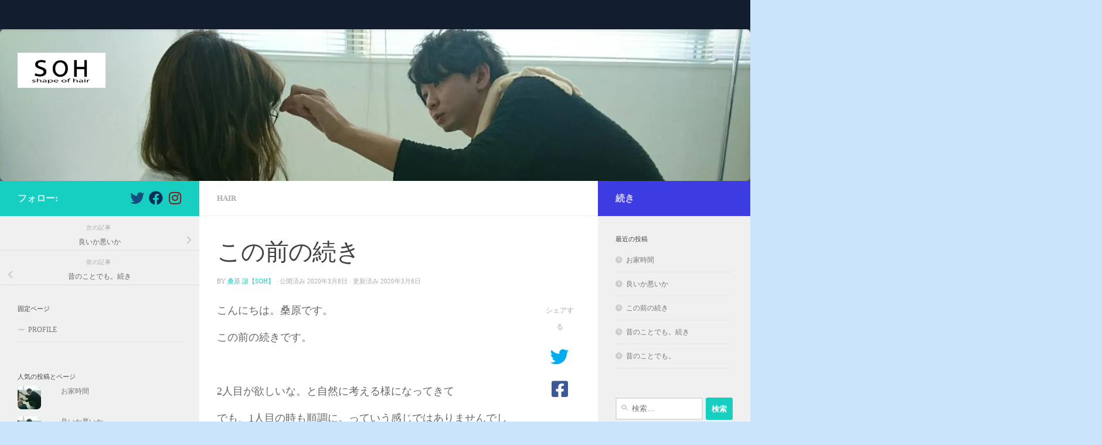

--- FILE ---
content_type: text/html; charset=UTF-8
request_url: http://yuzurukuwabara.com/2020/03/08/%E3%81%93%E3%81%AE%E5%89%8D%E3%81%AE%E7%B6%9A%E3%81%8D/
body_size: 17101
content:
<!DOCTYPE html>
<html class="no-js" lang="ja">
<head>
  <meta charset="UTF-8">
  <meta name="viewport" content="width=device-width, initial-scale=1.0">
  <link rel="profile" href="https://gmpg.org/xfn/11" />
  <link rel="pingback" href="http://yuzurukuwabara.com/xmlrpc.php">

  <title>この前の続き &#8211; yuzuru kuwabara【SOH】official blog</title>
<meta name='robots' content='max-image-preview:large' />
<script>document.documentElement.className = document.documentElement.className.replace("no-js","js");</script>
<link rel='dns-prefetch' href='//webfonts.xserver.jp' />
<link rel='dns-prefetch' href='//secure.gravatar.com' />
<link rel='dns-prefetch' href='//s.w.org' />
<link rel='dns-prefetch' href='//v0.wordpress.com' />
<link rel='dns-prefetch' href='//widgets.wp.com' />
<link rel='dns-prefetch' href='//s0.wp.com' />
<link rel='dns-prefetch' href='//0.gravatar.com' />
<link rel='dns-prefetch' href='//1.gravatar.com' />
<link rel='dns-prefetch' href='//2.gravatar.com' />
<link rel='dns-prefetch' href='//i0.wp.com' />
<link rel='dns-prefetch' href='//i1.wp.com' />
<link rel='dns-prefetch' href='//i2.wp.com' />
<link rel='dns-prefetch' href='//c0.wp.com' />
<link rel="alternate" type="application/rss+xml" title="yuzuru kuwabara【SOH】official blog &raquo; フィード" href="http://yuzurukuwabara.com/feed/" />
<link rel="alternate" type="application/rss+xml" title="yuzuru kuwabara【SOH】official blog &raquo; コメントフィード" href="http://yuzurukuwabara.com/comments/feed/" />
<link rel="alternate" type="application/rss+xml" title="yuzuru kuwabara【SOH】official blog &raquo; この前の続き のコメントのフィード" href="http://yuzurukuwabara.com/2020/03/08/%e3%81%93%e3%81%ae%e5%89%8d%e3%81%ae%e7%b6%9a%e3%81%8d/feed/" />
		<script type="text/javascript">
			window._wpemojiSettings = {"baseUrl":"https:\/\/s.w.org\/images\/core\/emoji\/13.0.1\/72x72\/","ext":".png","svgUrl":"https:\/\/s.w.org\/images\/core\/emoji\/13.0.1\/svg\/","svgExt":".svg","source":{"concatemoji":"http:\/\/yuzurukuwabara.com\/wp-includes\/js\/wp-emoji-release.min.js?ver=5.7.14"}};
			!function(e,a,t){var n,r,o,i=a.createElement("canvas"),p=i.getContext&&i.getContext("2d");function s(e,t){var a=String.fromCharCode;p.clearRect(0,0,i.width,i.height),p.fillText(a.apply(this,e),0,0);e=i.toDataURL();return p.clearRect(0,0,i.width,i.height),p.fillText(a.apply(this,t),0,0),e===i.toDataURL()}function c(e){var t=a.createElement("script");t.src=e,t.defer=t.type="text/javascript",a.getElementsByTagName("head")[0].appendChild(t)}for(o=Array("flag","emoji"),t.supports={everything:!0,everythingExceptFlag:!0},r=0;r<o.length;r++)t.supports[o[r]]=function(e){if(!p||!p.fillText)return!1;switch(p.textBaseline="top",p.font="600 32px Arial",e){case"flag":return s([127987,65039,8205,9895,65039],[127987,65039,8203,9895,65039])?!1:!s([55356,56826,55356,56819],[55356,56826,8203,55356,56819])&&!s([55356,57332,56128,56423,56128,56418,56128,56421,56128,56430,56128,56423,56128,56447],[55356,57332,8203,56128,56423,8203,56128,56418,8203,56128,56421,8203,56128,56430,8203,56128,56423,8203,56128,56447]);case"emoji":return!s([55357,56424,8205,55356,57212],[55357,56424,8203,55356,57212])}return!1}(o[r]),t.supports.everything=t.supports.everything&&t.supports[o[r]],"flag"!==o[r]&&(t.supports.everythingExceptFlag=t.supports.everythingExceptFlag&&t.supports[o[r]]);t.supports.everythingExceptFlag=t.supports.everythingExceptFlag&&!t.supports.flag,t.DOMReady=!1,t.readyCallback=function(){t.DOMReady=!0},t.supports.everything||(n=function(){t.readyCallback()},a.addEventListener?(a.addEventListener("DOMContentLoaded",n,!1),e.addEventListener("load",n,!1)):(e.attachEvent("onload",n),a.attachEvent("onreadystatechange",function(){"complete"===a.readyState&&t.readyCallback()})),(n=t.source||{}).concatemoji?c(n.concatemoji):n.wpemoji&&n.twemoji&&(c(n.twemoji),c(n.wpemoji)))}(window,document,window._wpemojiSettings);
		</script>
		<style type="text/css">
img.wp-smiley,
img.emoji {
	display: inline !important;
	border: none !important;
	box-shadow: none !important;
	height: 1em !important;
	width: 1em !important;
	margin: 0 .07em !important;
	vertical-align: -0.1em !important;
	background: none !important;
	padding: 0 !important;
}
</style>
	<link rel='stylesheet' id='sbi_styles-css'  href='http://yuzurukuwabara.com/wp-content/plugins/instagram-feed/css/sbi-styles.min.css?ver=6.10.0' type='text/css' media='all' />
<link rel='stylesheet' id='wp-block-library-css'  href='https://c0.wp.com/c/5.7.14/wp-includes/css/dist/block-library/style.min.css' type='text/css' media='all' />
<style id='wp-block-library-inline-css' type='text/css'>
.has-text-align-justify{text-align:justify;}
</style>
<link rel='stylesheet' id='mediaelement-css'  href='https://c0.wp.com/c/5.7.14/wp-includes/js/mediaelement/mediaelementplayer-legacy.min.css' type='text/css' media='all' />
<link rel='stylesheet' id='wp-mediaelement-css'  href='https://c0.wp.com/c/5.7.14/wp-includes/js/mediaelement/wp-mediaelement.min.css' type='text/css' media='all' />
<link rel='stylesheet' id='toc-screen-css'  href='http://yuzurukuwabara.com/wp-content/plugins/table-of-contents-plus/screen.min.css?ver=2411.1' type='text/css' media='all' />
<link rel='stylesheet' id='hueman-main-style-css'  href='http://yuzurukuwabara.com/wp-content/themes/hueman/assets/front/css/main.min.css?ver=3.7.5' type='text/css' media='all' />
<style id='hueman-main-style-inline-css' type='text/css'>
body { font-family:Georgia, serif;font-size:0.81rem }@media only screen and (min-width: 720px) {
        .nav > li { font-size:0.81rem; }
      }.sidebar.s2 .post-nav li a:hover i,
.sidebar.s2 .widget_rss ul li a,
.sidebar.s2 .widget_calendar a,
.sidebar.s2 .alx-tab .tab-item-category a,
.sidebar.s2 .alx-posts .post-item-category a,
.sidebar.s2 .alx-tab li:hover .tab-item-title a,
.sidebar.s2 .alx-tab li:hover .tab-item-comment a,
.sidebar.s2 .alx-posts li:hover .post-item-title a { color: #3d3be2; }
.sidebar.s2 .sidebar-top,.sidebar.s2 .sidebar-toggle,.post-comments,.jp-play-bar,.jp-volume-bar-value,.sidebar.s2 .widget_calendar caption{ background-color: #3d3be2; }.sidebar.s2 .alx-tabs-nav li.active a { border-bottom-color: #3d3be2; }
.post-comments::before { border-right-color: #3d3be2; }
      .is-scrolled #header #nav-mobile { background-color: #454e5c; background-color: rgba(69,78,92,0.90) }#footer-bottom { background-color: #1e73be; }img { -webkit-border-radius: 7px; border-radius: 7px; }body { background-color: #c9e4fb; }
</style>
<link rel='stylesheet' id='hueman-font-awesome-css'  href='http://yuzurukuwabara.com/wp-content/themes/hueman/assets/front/css/font-awesome.min.css?ver=3.7.5' type='text/css' media='all' />
<link rel='stylesheet' id='jetpack_css-css'  href='https://c0.wp.com/p/jetpack/10.4.2/css/jetpack.css' type='text/css' media='all' />
<script type='text/javascript' src='https://c0.wp.com/c/5.7.14/wp-includes/js/jquery/jquery.min.js' id='jquery-core-js'></script>
<script type='text/javascript' src='https://c0.wp.com/c/5.7.14/wp-includes/js/jquery/jquery-migrate.min.js' id='jquery-migrate-js'></script>
<script type='text/javascript' src='//webfonts.xserver.jp/js/xserverv3.js?fadein=0&#038;ver=2.0.9' id='typesquare_std-js'></script>
<script type='text/javascript' src='http://yuzurukuwabara.com/wp-content/themes/hueman/assets/front/js/libs/mobile-detect.min.js?ver=3.7.5' id='mobile-detect-js' defer></script>
<link rel="https://api.w.org/" href="http://yuzurukuwabara.com/wp-json/" /><link rel="alternate" type="application/json" href="http://yuzurukuwabara.com/wp-json/wp/v2/posts/1983" /><link rel="EditURI" type="application/rsd+xml" title="RSD" href="http://yuzurukuwabara.com/xmlrpc.php?rsd" />
<link rel="wlwmanifest" type="application/wlwmanifest+xml" href="http://yuzurukuwabara.com/wp-includes/wlwmanifest.xml" /> 
<meta name="generator" content="WordPress 5.7.14" />
<link rel="canonical" href="http://yuzurukuwabara.com/2020/03/08/%e3%81%93%e3%81%ae%e5%89%8d%e3%81%ae%e7%b6%9a%e3%81%8d/" />
<link rel='shortlink' href='https://wp.me/p9zGI0-vZ' />
<link rel="alternate" type="application/json+oembed" href="http://yuzurukuwabara.com/wp-json/oembed/1.0/embed?url=http%3A%2F%2Fyuzurukuwabara.com%2F2020%2F03%2F08%2F%25e3%2581%2593%25e3%2581%25ae%25e5%2589%258d%25e3%2581%25ae%25e7%25b6%259a%25e3%2581%258d%2F" />
<link rel="alternate" type="text/xml+oembed" href="http://yuzurukuwabara.com/wp-json/oembed/1.0/embed?url=http%3A%2F%2Fyuzurukuwabara.com%2F2020%2F03%2F08%2F%25e3%2581%2593%25e3%2581%25ae%25e5%2589%258d%25e3%2581%25ae%25e7%25b6%259a%25e3%2581%258d%2F&#038;format=xml" />
<style type='text/css'>img#wpstats{display:none}</style>
		    <link rel="preload" as="font" type="font/woff2" href="http://yuzurukuwabara.com/wp-content/themes/hueman/assets/front/webfonts/fa-brands-400.woff2?v=5.15.2" crossorigin="anonymous"/>
    <link rel="preload" as="font" type="font/woff2" href="http://yuzurukuwabara.com/wp-content/themes/hueman/assets/front/webfonts/fa-regular-400.woff2?v=5.15.2" crossorigin="anonymous"/>
    <link rel="preload" as="font" type="font/woff2" href="http://yuzurukuwabara.com/wp-content/themes/hueman/assets/front/webfonts/fa-solid-900.woff2?v=5.15.2" crossorigin="anonymous"/>
  <!--[if lt IE 9]>
<script src="http://yuzurukuwabara.com/wp-content/themes/hueman/assets/front/js/ie/html5shiv-printshiv.min.js"></script>
<script src="http://yuzurukuwabara.com/wp-content/themes/hueman/assets/front/js/ie/selectivizr.js"></script>
<![endif]-->
			<style type="text/css">
				/* If html does not have either class, do not show lazy loaded images. */
				html:not( .jetpack-lazy-images-js-enabled ):not( .js ) .jetpack-lazy-image {
					display: none;
				}
			</style>
			<script>
				document.documentElement.classList.add(
					'jetpack-lazy-images-js-enabled'
				);
			</script>
		
<!-- Jetpack Open Graph Tags -->
<meta property="og:type" content="article" />
<meta property="og:title" content="この前の続き" />
<meta property="og:url" content="http://yuzurukuwabara.com/2020/03/08/%e3%81%93%e3%81%ae%e5%89%8d%e3%81%ae%e7%b6%9a%e3%81%8d/" />
<meta property="og:description" content="こんにちは。桑原です。 この前の続きです。 &nbsp; 2人目が欲しいな。と自然に考える様になってきて でも&hellip;" />
<meta property="article:published_time" content="2020-03-08T10:51:52+00:00" />
<meta property="article:modified_time" content="2020-03-06T11:02:07+00:00" />
<meta property="og:site_name" content="yuzuru kuwabara【SOH】official blog" />
<meta property="og:image" content="https://i0.wp.com/yuzurukuwabara.com/wp-content/uploads/2018/01/cropped-ED400E7B-8E30-4AD5-AFA7-21F230D3E329-2.jpeg?fit=512%2C512" />
<meta property="og:image:width" content="512" />
<meta property="og:image:height" content="512" />
<meta property="og:image:alt" content="" />
<meta property="og:locale" content="ja_JP" />
<meta name="twitter:creator" content="@KuwaRoseYuz" />
<meta name="twitter:text:title" content="この前の続き" />
<meta name="twitter:image" content="https://i0.wp.com/yuzurukuwabara.com/wp-content/uploads/2018/01/cropped-ED400E7B-8E30-4AD5-AFA7-21F230D3E329-2.jpeg?fit=240%2C240" />
<meta name="twitter:card" content="summary" />

<!-- End Jetpack Open Graph Tags -->
<link rel="icon" href="https://i0.wp.com/yuzurukuwabara.com/wp-content/uploads/2018/01/cropped-ED400E7B-8E30-4AD5-AFA7-21F230D3E329-2.jpeg?fit=32%2C32" sizes="32x32" />
<link rel="icon" href="https://i0.wp.com/yuzurukuwabara.com/wp-content/uploads/2018/01/cropped-ED400E7B-8E30-4AD5-AFA7-21F230D3E329-2.jpeg?fit=192%2C192" sizes="192x192" />
<link rel="apple-touch-icon" href="https://i0.wp.com/yuzurukuwabara.com/wp-content/uploads/2018/01/cropped-ED400E7B-8E30-4AD5-AFA7-21F230D3E329-2.jpeg?fit=180%2C180" />
<meta name="msapplication-TileImage" content="https://i0.wp.com/yuzurukuwabara.com/wp-content/uploads/2018/01/cropped-ED400E7B-8E30-4AD5-AFA7-21F230D3E329-2.jpeg?fit=270%2C270" />
</head>

<body class="post-template-default single single-post postid-1983 single-format-image wp-custom-logo wp-embed-responsive col-3cm boxed topbar-enabled header-desktop-sticky header-mobile-sticky hueman-3-7-5 chrome">
<div id="wrapper">
  <a class="screen-reader-text skip-link" href="#content">コンテンツへスキップ</a>
  
  <header id="header" class="specific-mobile-menu-on one-mobile-menu mobile_menu header-ads-desktop header-ads-mobile topbar-transparent has-header-img">
        <nav class="nav-container group mobile-menu mobile-sticky " id="nav-mobile" data-menu-id="header-1">
  <div class="mobile-title-logo-in-header"><p class="site-title">                  <a class="custom-logo-link" href="http://yuzurukuwabara.com/" rel="home" title="yuzuru kuwabara【SOH】official blog | ホームページ"><img src="https://i2.wp.com/yuzurukuwabara.com/wp-content/uploads/2019/11/cropped-7B1F030F-79F7-4776-A6C2-E2E542B1C96D.jpeg?fit=2048%2C819" alt="yuzuru kuwabara【SOH】official blog" width="2048" height="819"/></a>                </p></div>
        
                    <!-- <div class="ham__navbar-toggler collapsed" aria-expanded="false">
          <div class="ham__navbar-span-wrapper">
            <span class="ham-toggler-menu__span"></span>
          </div>
        </div> -->
        <button class="ham__navbar-toggler-two collapsed" title="Menu" aria-expanded="false">
          <span class="ham__navbar-span-wrapper">
            <span class="line line-1"></span>
            <span class="line line-2"></span>
            <span class="line line-3"></span>
          </span>
        </button>
            
      <div class="nav-text"></div>
      <div class="nav-wrap container">
                  <ul class="nav container-inner group mobile-search">
                            <li>
                  <form role="search" method="get" class="search-form" action="http://yuzurukuwabara.com/">
				<label>
					<span class="screen-reader-text">検索:</span>
					<input type="search" class="search-field" placeholder="検索&hellip;" value="" name="s" />
				</label>
				<input type="submit" class="search-submit" value="検索" />
			</form>                </li>
                      </ul>
                      </div>
</nav><!--/#nav-topbar-->  
        <nav class="nav-container group desktop-menu desktop-sticky " id="nav-topbar" data-menu-id="header-2">
    <div class="nav-text"></div>
  <div class="topbar-toggle-down">
    <i class="fas fa-angle-double-down" aria-hidden="true" data-toggle="down" title="メニューを展開"></i>
    <i class="fas fa-angle-double-up" aria-hidden="true" data-toggle="up" title="メニューを閉じる"></i>
  </div>
  <div class="nav-wrap container">
      </div>
      <div id="topbar-header-search" class="container">
      <div class="container-inner">
        <button class="toggle-search"><i class="fas fa-search"></i></button>
        <div class="search-expand">
          <div class="search-expand-inner"><form role="search" method="get" class="search-form" action="http://yuzurukuwabara.com/">
				<label>
					<span class="screen-reader-text">検索:</span>
					<input type="search" class="search-field" placeholder="検索&hellip;" value="" name="s" />
				</label>
				<input type="submit" class="search-submit" value="検索" />
			</form></div>
        </div>
      </div><!--/.container-inner-->
    </div><!--/.container-->
  
</nav><!--/#nav-topbar-->  
  <div class="container group">
        <div class="container-inner">

                <div id="header-image-wrap">
              <div class="group hu-pad central-header-zone">
                                        <div class="logo-tagline-group">
                          <p class="site-title">                  <a class="custom-logo-link" href="http://yuzurukuwabara.com/" rel="home" title="yuzuru kuwabara【SOH】official blog | ホームページ"><img src="https://i2.wp.com/yuzurukuwabara.com/wp-content/uploads/2019/11/cropped-7B1F030F-79F7-4776-A6C2-E2E542B1C96D.jpeg?fit=2048%2C819" alt="yuzuru kuwabara【SOH】official blog" width="2048" height="819"/></a>                </p>                                                </div>
                                                          <div id="header-widgets">
                                                </div><!--/#header-ads-->
                                </div>

              <a href="http://yuzurukuwabara.com/" rel="home"><img src="http://yuzurukuwabara.com/wp-content/uploads/2018/01/cropped-ED400E7B-8E30-4AD5-AFA7-21F230D3E329-1.jpeg" width="1500" height="304" alt="yuzuru kuwabara【SOH】official blog" class="new-site-image" srcset="https://i2.wp.com/yuzurukuwabara.com/wp-content/uploads/2018/01/cropped-ED400E7B-8E30-4AD5-AFA7-21F230D3E329-1.jpeg?w=1500 1500w, https://i2.wp.com/yuzurukuwabara.com/wp-content/uploads/2018/01/cropped-ED400E7B-8E30-4AD5-AFA7-21F230D3E329-1.jpeg?resize=300%2C61 300w, https://i2.wp.com/yuzurukuwabara.com/wp-content/uploads/2018/01/cropped-ED400E7B-8E30-4AD5-AFA7-21F230D3E329-1.jpeg?resize=768%2C156 768w, https://i2.wp.com/yuzurukuwabara.com/wp-content/uploads/2018/01/cropped-ED400E7B-8E30-4AD5-AFA7-21F230D3E329-1.jpeg?resize=1024%2C208 1024w" sizes="(max-width: 1500px) 100vw, 1500px" /></a>          </div>
      
                <nav class="nav-container group desktop-menu " id="nav-header" data-menu-id="header-3">
    <div class="nav-text"><!-- put your mobile menu text here --></div>

  <div class="nav-wrap container">
          </div>
</nav><!--/#nav-header-->      
    </div><!--/.container-inner-->
      </div><!--/.container-->

</header><!--/#header-->
  
  <div class="container" id="page">
    <div class="container-inner">
            <div class="main">
        <div class="main-inner group">
          
              <section class="content" id="content">
              <div class="page-title hu-pad group">
          	    		<ul class="meta-single group">
    			<li class="category"><a href="http://yuzurukuwabara.com/category/hair/" rel="category tag">hair</a></li>
    			    		</ul>
            
    </div><!--/.page-title-->
          <div class="hu-pad group">
              <article class="post-1983 post type-post status-publish format-image hentry category-hair tag-38 post_format-post-format-image">
    <div class="post-inner group">

      <h1 class="post-title entry-title">この前の続き</h1>
  <p class="post-byline">
       by     <span class="vcard author">
       <span class="fn"><a href="http://yuzurukuwabara.com/author/phf63603/" title="桑原 譲【SOH】 の投稿" rel="author">桑原 譲【SOH】</a></span>
     </span>
     &middot;
                            
                                公開済み <time class="published" datetime="2020-03-08T19:51:52+09:00">2020年3月8日</time>
                &middot; 更新済み <time class="updated" datetime="2020-03-06T20:02:07+09:00">2020年3月6日</time>
                      </p>

      



  	<div class="post-format">
  		<div class="image-container">
  			  		</div>
	</div>





            
      <div class="clear"></div>

      <div class="entry themeform share">
        <div class="entry-inner">
          <p>こんにちは。桑原です。</p>
<p>この前の続きです。</p>
<p>&nbsp;</p>
<p>2人目が欲しいな。と自然に考える様になってきて</p>
<p>でも、1人目の時も順調に。っていう感じではありませんでした。</p>
<p>ちょっと諦めかけてた時に出来たって感じです。</p>
<p>なので、すぐには出来ないだろうなー。と思っていましたがこれが頭で考えてる程甘くなかったです。</p>
<p>結論から言うと今も出来ていません。</p>
<p>可能性は捨ててないんですけどね。</p>
<p>&nbsp;</p>
<p>そんなこんなで30代も後半。このままでいいのだろうか？？と考える事が増えました。</p>
<p>自分の後輩も独立。</p>
<p>&nbsp;</p>
<p>子供も諦めきれないし、独立もしたい。でも40代になっての独立は</p>
<p>少し未来が見えない気がしました。あくまでも自分はです。</p>
<p>そこで家族で話し合い、独立の方向に進んでいった。という流れです。</p>
<p>&nbsp;</p>
<p>こんな理由から独立という道へと進んでいきました。</p>
<p>これが正しかったか間違いだったかは何十年も経った後に分かるとは思いますが</p>
<p>とりあえず今は楽しく働いています。</p>
<p>&nbsp;</p>
<p>独立するまでの動きは機会があれば</p>
<p>書こうかな。と思います。</p>
<p>聞きたくても聞けないとこだと思うので。</p>
<p>&nbsp;</p>
<p>長々とありがとうございます。</p>
<p>&nbsp;</p>
<p>では。</p>
<p>文章力をもっと上げたい&#x1f605;&#x1f605;&#x1f605;</p>
<p><a href="https://px.a8.net/svt/ejp?a8mat=2ZVUYE+3VBGC2+1HK2+2T8RF6" target="_blank" rel="nofollow noopener noreferrer">たっぷり70分!エステ体験【エルセーヌ】</a><br />
<img loading="lazy" src="image/gif;base64,R0lGODlhAQABAIAAAAAAAP///yH5BAEAAAAALAAAAAABAAEAAAIBRAA7" data-src="https://i1.wp.com/www13.a8.net/0.gif?resize=1%2C1&#038;ssl=1" alt width="1" height="1" border="0" data-tcjp-recalc-dims="1" data-lazy-src="http://image/gif;base64,R0lGODlhAQABAIAAAAAAAP///yH5BAEAAAAALAAAAAABAAEAAAIBRAA7?is-pending-load=1" srcset="[data-uri]" class=" jetpack-lazy-image"><noscript><img  loading="lazy"  src="[data-uri]" data-src="https://i1.wp.com/www13.a8.net/0.gif?resize=1%2C1&#038;ssl=1"  alt="" width="1" height="1" border="0" data-tcjp-recalc-dims="1" /></noscript><br />
<!-- Rakuten Widget FROM HERE --><script type="text/javascript">rakuten_affiliateId="0ea62065.34400275.0ea62066.204f04c0";rakuten_items="ctsmatch";rakuten_genreId="0";rakuten_recommend="on";rakuten_design="slide";rakuten_size="300x160";rakuten_target="_blank";rakuten_border="on";rakuten_auto_mode="on";rakuten_adNetworkId="a8Net";rakuten_adNetworkUrl="https%3A%2F%2Frpx.a8.net%2Fsvt%2Fejp%3Fa8mat%3D2Z8N6Z%2B4MPE5U%2B2HOM%2BBS629%26rakuten%3Dy%26a8ejpredirect%3D";rakuten_pointbackId="a18012215817_2Z8N6Z_4MPE5U_2HOM_BS629";rakuten_mediaId="20011816";</script><script type="text/javascript" src="//xml.affiliate.rakuten.co.jp/widget/js/rakuten_widget.js"></script><!-- Rakuten Widget TO HERE --><br />
<img loading="lazy" src="image/gif;base64,R0lGODlhAQABAIAAAAAAAP///yH5BAEAAAAALAAAAAABAAEAAAIBRAA7" data-src="https://i2.wp.com/www16.a8.net/0.gif?resize=1%2C1&#038;ssl=1" alt width="1" height="1" border="0" data-tcjp-recalc-dims="1" data-lazy-src="http://image/gif;base64,R0lGODlhAQABAIAAAAAAAP///yH5BAEAAAAALAAAAAABAAEAAAIBRAA7?is-pending-load=1" srcset="[data-uri]" class=" jetpack-lazy-image"><noscript><img  loading="lazy"  src="[data-uri]" data-src="https://i2.wp.com/www16.a8.net/0.gif?resize=1%2C1&#038;ssl=1"  alt="" width="1" height="1" border="0" data-tcjp-recalc-dims="1" /></noscript><br />
<script async src="//pagead2.googlesyndication.com/pagead/js/adsbygoogle.js"></script><br />
<!-- 広告1 --><br />
<ins class="adsbygoogle" style="display: block;" data-ad-client="ca-pub-3000337287992380" data-ad-slot="5466673626" data-ad-format="auto"></ins><br />
<script>
(adsbygoogle = window.adsbygoogle || []).push({});
</script></p>
          <nav class="pagination group">
                      </nav><!--/.pagination-->
        </div>

        <div class="sharrre-container no-counter">
	<span>シェアする</span>
  	   <div id="twitter" data-url="http://yuzurukuwabara.com/2020/03/08/%e3%81%93%e3%81%ae%e5%89%8d%e3%81%ae%e7%b6%9a%e3%81%8d/" data-text="この前の続き" data-title="ツイート"><a class="box" href="#"><div class="count" href="#"><i class="fas fa-plus"></i></div><div class="share"><i class="fab fa-twitter"></i></div></a></div>
    	   <div id="facebook" data-url="http://yuzurukuwabara.com/2020/03/08/%e3%81%93%e3%81%ae%e5%89%8d%e3%81%ae%e7%b6%9a%e3%81%8d/" data-text="この前の続き" data-title="いいね"></div>
      </div><!--/.sharrre-container-->
<style type="text/css"></style>
<script type="text/javascript">
  	// Sharrre
  	jQuery( function($) {
      //<temporary>
      $('head').append( $( '<style>', { id : 'hide-sharre-count', type : 'text/css', html:'.sharrre-container.no-counter .box .count {display:none;}' } ) );
      //</temporary>
                		$('#twitter').sharrre({
        			share: {
        				twitter: true
        			},
        			template: '<a class="box" href="#"><div class="count"><i class="fa fa-plus"></i></div><div class="share"><i class="fab fa-twitter"></i></div></a>',
        			enableHover: false,
        			enableTracking: true,
        			buttons: { twitter: {via: ''}},
        			click: function(api, options){
        				api.simulateClick();
        				api.openPopup('twitter');
        			}
        		});
            		            $('#facebook').sharrre({
        			share: {
        				facebook: true
        			},
        			template: '<a class="box" href="#"><div class="count"><i class="fa fa-plus"></i></div><div class="share"><i class="fab fa-facebook-square"></i></div></a>',
        			enableHover: false,
        			enableTracking: true,
              buttons:{layout: 'box_count'},
        			click: function(api, options){
        				api.simulateClick();
        				api.openPopup('facebook');
        			}
        		});
                        
    		
    			// Scrollable sharrre bar, contributed by Erik Frye. Awesome!
    			var $_shareContainer = $(".sharrre-container"),
    			    $_header         = $('#header'),
    			    $_postEntry      = $('.entry'),
        			$window          = $(window),
        			startSharePosition = $_shareContainer.offset(),//object
        			contentBottom    = $_postEntry.offset().top + $_postEntry.outerHeight(),
        			topOfTemplate    = $_header.offset().top,
              topSpacing       = _setTopSpacing();

          //triggered on scroll
    			shareScroll = function(){
      				var scrollTop     = $window.scrollTop() + topOfTemplate,
      				    stopLocation  = contentBottom - ($_shareContainer.outerHeight() + topSpacing);

              $_shareContainer.css({position : 'fixed'});

      				if( scrollTop > stopLocation ){
      					  $_shareContainer.css( { position:'relative' } );
                  $_shareContainer.offset(
                      {
                        top: contentBottom - $_shareContainer.outerHeight(),
                        left: startSharePosition.left,
                      }
                  );
      				}
      				else if (scrollTop >= $_postEntry.offset().top - topSpacing){
      					 $_shareContainer.css( { position:'fixed',top: '100px' } );
                 $_shareContainer.offset(
                      {
                        //top: scrollTop + topSpacing,
                        left: startSharePosition.left,
                      }
                  );
      				} else if (scrollTop < startSharePosition.top + ( topSpacing - 1 ) ) {
      					 $_shareContainer.css( { position:'relative' } );
                 $_shareContainer.offset(
                      {
                        top: $_postEntry.offset().top,
                        left:startSharePosition.left,
                      }
                  );
      				}
    			},

          //triggered on resize
    			shareMove = function() {
      				startSharePosition = $_shareContainer.offset();
      				contentBottom = $_postEntry.offset().top + $_postEntry.outerHeight();
      				topOfTemplate = $_header.offset().top;
      				_setTopSpacing();
    			};

    			/* As new images load the page content body gets longer. The bottom of the content area needs to be adjusted in case images are still loading. */
    			setTimeout( function() {
    				  contentBottom = $_postEntry.offset().top + $_postEntry.outerHeight();
    			}, 2000);

          function _setTopSpacing(){
              var distanceFromTop  = 20;

              if( $window.width() > 1024 ) {
                topSpacing = distanceFromTop + $('.nav-wrap').outerHeight();
              } else {
                topSpacing = distanceFromTop;
              }
              return topSpacing;
          }

          //setup event listeners
          $window.on('scroll', _.throttle( function() {
              if ( $window.width() > 719 ) {
                  shareScroll();
              } else {
                  $_shareContainer.css({
                      top:'',
                      left:'',
                      position:''
                  })
              }
          }, 50 ) );
          $window.on('resize', _.debounce( function() {
              if ( $window.width() > 719 ) {
                  shareMove();
              } else {
                  $_shareContainer.css({
                      top:'',
                      left:'',
                      position:''
                  })
              }
          }, 50 ) );
    		
  	});
</script>
        <div class="clear"></div>
      </div><!--/.entry-->

    </div><!--/.post-inner-->
  </article><!--/.post-->

<div class="clear"></div>

<p class="post-tags"><span>タグ:</span> <a href="http://yuzurukuwabara.com/tag/%e7%8b%ac%e7%ab%8b/" rel="tag">独立</a></p>



<h4 class="heading">
	<i class="far fa-hand-point-right"></i>おすすめ</h4>

<ul class="related-posts group">
  		<li class="related post-hover">
		<article class="post-1129 post type-post status-publish format-standard hentry category-hair category-news tag-20 tag-35 tag-19 tag-21 tag-22 tag-30">

			<div class="post-thumbnail">
				<a href="http://yuzurukuwabara.com/2018/04/18/%e5%ae%9a%e7%95%aa%e3%81%a8%e3%81%af%e3%81%a1%e3%82%87%e3%81%a3%e3%81%a8%e9%81%95%e3%81%86%e3%81%8b%e3%82%82%e3%80%82%e3%81%a7%e3%82%82%e7%b6%ba%e9%ba%97%e3%81%a7%e3%81%99%e3%80%82/" class="hu-rel-post-thumb">
																								</a>
							</div><!--/.post-thumbnail-->

			<div class="related-inner">

				<h4 class="post-title entry-title">
					<a href="http://yuzurukuwabara.com/2018/04/18/%e5%ae%9a%e7%95%aa%e3%81%a8%e3%81%af%e3%81%a1%e3%82%87%e3%81%a3%e3%81%a8%e9%81%95%e3%81%86%e3%81%8b%e3%82%82%e3%80%82%e3%81%a7%e3%82%82%e7%b6%ba%e9%ba%97%e3%81%a7%e3%81%99%e3%80%82/" rel="bookmark" title="パーマリンク:定番とはちょっと違うかも。でも綺麗です。">定番とはちょっと違うかも。でも綺麗です。</a>
				</h4><!--/.post-title-->

				<div class="post-meta group">
					<p class="post-date">
  <time class="published updated" datetime="2018-04-18 20:19:45">2018年4月18日</time>
</p>

  <p class="post-byline" style="display:none">&nbsp;by    <span class="vcard author">
      <span class="fn"><a href="http://yuzurukuwabara.com/author/phf63603/" title="桑原 譲【SOH】 の投稿" rel="author">桑原 譲【SOH】</a></span>
    </span> &middot; Published <span class="published">2018年4月18日</span>
      </p>
				</div><!--/.post-meta-->

			</div><!--/.related-inner-->

		</article>
	</li><!--/.related-->
		<li class="related post-hover">
		<article class="post-513 post type-post status-publish format-standard has-post-thumbnail hentry category-hair">

			<div class="post-thumbnail">
				<a href="http://yuzurukuwabara.com/2017/11/21/%e5%a4%a7%e4%ba%ba%e3%82%b0%e3%83%ac%e3%83%bc%e3%82%b8%e3%83%a5%e3%81%ab%e3%81%97%e3%81%a6%e3%81%bf%e3%81%be%e3%81%9b%e3%82%93%e3%81%8b%ef%bc%9f/" class="hu-rel-post-thumb">
					<img  width="520" height="245"  src="[data-uri]" data-src="https://i2.wp.com/yuzurukuwabara.com/wp-content/uploads/2018/01/9A0C5396-5E13-44A0-A253-64ABCE8AEA6B-e1516709237284.jpeg?resize=520%2C245"  class="attachment-thumb-medium size-thumb-medium wp-post-image jetpack-lazy-image" alt="" loading="lazy" data-attachment-id="518" data-permalink="http://yuzurukuwabara.com/2017/11/21/%e5%a4%a7%e4%ba%ba%e3%82%b0%e3%83%ac%e3%83%bc%e3%82%b8%e3%83%a5%e3%81%ab%e3%81%97%e3%81%a6%e3%81%bf%e3%81%be%e3%81%9b%e3%82%93%e3%81%8b%ef%bc%9f/9a0c5396-5e13-44a0-a253-64abce8aea6b/" data-orig-file="https://i2.wp.com/yuzurukuwabara.com/wp-content/uploads/2018/01/9A0C5396-5E13-44A0-A253-64ABCE8AEA6B-e1516709237284.jpeg?fit=3024%2C3024" data-orig-size="3024,3024" data-comments-opened="1" data-image-meta="{&quot;aperture&quot;:&quot;0&quot;,&quot;credit&quot;:&quot;&quot;,&quot;camera&quot;:&quot;&quot;,&quot;caption&quot;:&quot;&quot;,&quot;created_timestamp&quot;:&quot;0&quot;,&quot;copyright&quot;:&quot;&quot;,&quot;focal_length&quot;:&quot;0&quot;,&quot;iso&quot;:&quot;0&quot;,&quot;shutter_speed&quot;:&quot;0&quot;,&quot;title&quot;:&quot;&quot;,&quot;orientation&quot;:&quot;6&quot;}" data-image-title="9A0C5396-5E13-44A0-A253-64ABCE8AEA6B" data-image-description="" data-image-caption="" data-medium-file="https://i2.wp.com/yuzurukuwabara.com/wp-content/uploads/2018/01/9A0C5396-5E13-44A0-A253-64ABCE8AEA6B-e1516709237284.jpeg?fit=300%2C300" data-large-file="https://i2.wp.com/yuzurukuwabara.com/wp-content/uploads/2018/01/9A0C5396-5E13-44A0-A253-64ABCE8AEA6B-e1516709237284.jpeg?fit=1024%2C1024" data-lazy-data-srcset="https://i2.wp.com/yuzurukuwabara.com/wp-content/uploads/2018/01/9A0C5396-5E13-44A0-A253-64ABCE8AEA6B-e1516709237284.jpeg?resize=520%2C245 520w, https://i2.wp.com/yuzurukuwabara.com/wp-content/uploads/2018/01/9A0C5396-5E13-44A0-A253-64ABCE8AEA6B-e1516709237284.jpeg?zoom=2&amp;resize=520%2C245 1040w, https://i2.wp.com/yuzurukuwabara.com/wp-content/uploads/2018/01/9A0C5396-5E13-44A0-A253-64ABCE8AEA6B-e1516709237284.jpeg?zoom=3&amp;resize=520%2C245 1560w" data-lazy-data-sizes="(max-width: 520px) 100vw, 520px" data-lazy-src="https://i2.wp.com/yuzurukuwabara.com/wp-content/uploads/2018/01/9A0C5396-5E13-44A0-A253-64ABCE8AEA6B-e1516709237284.jpeg?resize=520%2C245&amp;is-pending-load=1" data-srcset="[data-uri]" />																			</a>
							</div><!--/.post-thumbnail-->

			<div class="related-inner">

				<h4 class="post-title entry-title">
					<a href="http://yuzurukuwabara.com/2017/11/21/%e5%a4%a7%e4%ba%ba%e3%82%b0%e3%83%ac%e3%83%bc%e3%82%b8%e3%83%a5%e3%81%ab%e3%81%97%e3%81%a6%e3%81%bf%e3%81%be%e3%81%9b%e3%82%93%e3%81%8b%ef%bc%9f/" rel="bookmark" title="パーマリンク:大人グレージュにしてみませんか？">大人グレージュにしてみませんか？</a>
				</h4><!--/.post-title-->

				<div class="post-meta group">
					<p class="post-date">
  <time class="published updated" datetime="2017-11-21 21:07:34">2017年11月21日</time>
</p>

  <p class="post-byline" style="display:none">&nbsp;by    <span class="vcard author">
      <span class="fn"><a href="http://yuzurukuwabara.com/author/phf63603/" title="桑原 譲【SOH】 の投稿" rel="author">桑原 譲【SOH】</a></span>
    </span> &middot; Published <span class="published">2017年11月21日</span>
     &middot; Last modified <span class="updated">2018年1月23日</span>  </p>
				</div><!--/.post-meta-->

			</div><!--/.related-inner-->

		</article>
	</li><!--/.related-->
		<li class="related post-hover">
		<article class="post-1141 post type-post status-publish format-standard hentry category-hair category-news tag-20 tag-35 tag-19 tag-21 tag-22 tag-30">

			<div class="post-thumbnail">
				<a href="http://yuzurukuwabara.com/2018/04/22/%e6%94%af%e6%8c%81%e3%81%95%e3%82%8c%e3%82%8b%e7%90%86%e7%94%b1%e3%80%81%e5%88%86%e3%81%8b%e3%82%8a%e3%81%be%e3%81%99%e3%80%82/" class="hu-rel-post-thumb">
																								</a>
							</div><!--/.post-thumbnail-->

			<div class="related-inner">

				<h4 class="post-title entry-title">
					<a href="http://yuzurukuwabara.com/2018/04/22/%e6%94%af%e6%8c%81%e3%81%95%e3%82%8c%e3%82%8b%e7%90%86%e7%94%b1%e3%80%81%e5%88%86%e3%81%8b%e3%82%8a%e3%81%be%e3%81%99%e3%80%82/" rel="bookmark" title="パーマリンク:支持される理由、分かります。">支持される理由、分かります。</a>
				</h4><!--/.post-title-->

				<div class="post-meta group">
					<p class="post-date">
  <time class="published updated" datetime="2018-04-22 20:13:46">2018年4月22日</time>
</p>

  <p class="post-byline" style="display:none">&nbsp;by    <span class="vcard author">
      <span class="fn"><a href="http://yuzurukuwabara.com/author/phf63603/" title="桑原 譲【SOH】 の投稿" rel="author">桑原 譲【SOH】</a></span>
    </span> &middot; Published <span class="published">2018年4月22日</span>
      </p>
				</div><!--/.post-meta-->

			</div><!--/.related-inner-->

		</article>
	</li><!--/.related-->
		  
</ul><!--/.post-related-->



<section id="comments" class="themeform">

	
					<!-- comments open, no comments -->
		
	
		<div id="respond" class="comment-respond">
		<h3 id="reply-title" class="comment-reply-title">コメントを残す <small><a rel="nofollow" id="cancel-comment-reply-link" href="/2020/03/08/%E3%81%93%E3%81%AE%E5%89%8D%E3%81%AE%E7%B6%9A%E3%81%8D/#respond" style="display:none;">コメントをキャンセル</a></small></h3><form action="http://yuzurukuwabara.com/wp-comments-post.php" method="post" id="commentform" class="comment-form"><p class="comment-notes"><span id="email-notes">メールアドレスが公開されることはありません。</span> <span class="required">*</span> が付いている欄は必須項目です</p><p class="comment-form-comment"><label for="comment">コメント</label> <textarea id="comment" name="comment" cols="45" rows="8" maxlength="65525" required="required"></textarea></p><p class="comment-form-author"><label for="author">名前 <span class="required">*</span></label> <input id="author" name="author" type="text" value="" size="30" maxlength="245" required='required' /></p>
<p class="comment-form-email"><label for="email">メール <span class="required">*</span></label> <input id="email" name="email" type="text" value="" size="30" maxlength="100" aria-describedby="email-notes" required='required' /></p>
<p class="comment-form-url"><label for="url">サイト</label> <input id="url" name="url" type="text" value="" size="30" maxlength="200" /></p>
<p class="comment-subscription-form"><input type="checkbox" name="subscribe_comments" id="subscribe_comments" value="subscribe" style="width: auto; -moz-appearance: checkbox; -webkit-appearance: checkbox;" /> <label class="subscribe-label" id="subscribe-label" for="subscribe_comments">新しいコメントをメールで通知</label></p><p class="comment-subscription-form"><input type="checkbox" name="subscribe_blog" id="subscribe_blog" value="subscribe" style="width: auto; -moz-appearance: checkbox; -webkit-appearance: checkbox;" /> <label class="subscribe-label" id="subscribe-blog-label" for="subscribe_blog">新しい投稿をメールで受け取る</label></p><p class="form-submit"><input name="submit" type="submit" id="submit" class="submit" value="コメントを送信" /> <input type='hidden' name='comment_post_ID' value='1983' id='comment_post_ID' />
<input type='hidden' name='comment_parent' id='comment_parent' value='0' />
</p><p style="display: none;"><input type="hidden" id="akismet_comment_nonce" name="akismet_comment_nonce" value="00051e9dac" /></p><p style="display: none !important;"><label>&#916;<textarea name="ak_hp_textarea" cols="45" rows="8" maxlength="100"></textarea></label><input type="hidden" id="ak_js_1" name="ak_js" value="58"/><script>document.getElementById( "ak_js_1" ).setAttribute( "value", ( new Date() ).getTime() );</script></p></form>	</div><!-- #respond -->
	
</section><!--/#comments-->          </div><!--/.hu-pad-->
        </section><!--/.content-->
          

	<div class="sidebar s1 collapsed" data-position="left" data-layout="col-3cm" data-sb-id="s1">

		<button class="sidebar-toggle" title="サイドバーを展開"><i class="fas sidebar-toggle-arrows"></i></button>

		<div class="sidebar-content">

			           			<div class="sidebar-top group">
                        <p>フォロー:</p>                    <ul class="social-links"><li><a rel="nofollow noopener noreferrer" class="social-tooltip"  title="フォローする Twitter" aria-label="フォローする Twitter" href="https://twitter.com/KuwaRoseYuz" target="_blank"  style="color:#164d7c"><i class="fab fa-twitter"></i></a></li><li><a rel="nofollow noopener noreferrer" class="social-tooltip"  title="フォローする Facebook" aria-label="フォローする Facebook" href="https://www.facebook.com/yuzuru.kuwabara.9" target="_blank"  style="color:#033058"><i class="fab fa-facebook"></i></a></li><li><a rel="nofollow noopener noreferrer" class="social-tooltip"  title="フォローする Instagram" aria-label="フォローする Instagram" href="https://www.instagram.com/yuzkuwa/" target="_blank"  style="color:#950d0d"><i class="fab fa-instagram"></i></a></li></ul>  			</div>
			
				<ul class="post-nav group">
		<li class="next"><strong>次の記事&nbsp;</strong><a href="http://yuzurukuwabara.com/2020/04/27/%e8%89%af%e3%81%84%e3%81%8b%e6%82%aa%e3%81%84%e3%81%8b/" rel="next"><i class="fas fa-chevron-right"></i><span>良いか悪いか</span></a></li>
		<li class="previous"><strong>前の記事&nbsp;</strong><a href="http://yuzurukuwabara.com/2020/03/07/%e6%98%94%e3%81%ae%e3%81%93%e3%81%a8%e3%81%a7%e3%82%82%e3%80%82%e7%b6%9a%e3%81%8d/" rel="prev"><i class="fas fa-chevron-left"></i><span>昔のことでも。続き</span></a></li>
	</ul>

			
			<div id="pages-3" class="widget widget_pages"><h3 class="widget-title">固定ページ</h3>
			<ul>
				<li class="page_item page-item-93"><a href="http://yuzurukuwabara.com/%e6%a1%91%e5%8e%9f-%e8%ad%b2%e3%80%90imagine%e3%80%91/">PROFILE</a></li>
			</ul>

			</div><div id="top-posts-3" class="widget widget_top-posts"><h3 class="widget-title">人気の投稿とページ</h3><ul class='widgets-list-layout no-grav'>
					<li>
						<a href="http://yuzurukuwabara.com/2020/05/23/%e3%81%8a%e5%ae%b6%e6%99%82%e9%96%93/" title="お家時間" class="bump-view" data-bump-view="tp">
								<img width="40" height="40" src="https://i0.wp.com/yuzurukuwabara.com/wp-content/uploads/2018/01/cropped-ED400E7B-8E30-4AD5-AFA7-21F230D3E329-2.jpeg?fit=40%2C40" alt="お家時間" data-pin-nopin="true" class="widgets-list-layout-blavatar"/>
							</a>
							<div class="widgets-list-layout-links">
								<a href="http://yuzurukuwabara.com/2020/05/23/%e3%81%8a%e5%ae%b6%e6%99%82%e9%96%93/" title="お家時間" class="bump-view" data-bump-view="tp">お家時間</a>
							</div>
													</li>
										<li>
						<a href="http://yuzurukuwabara.com/2020/04/27/%e8%89%af%e3%81%84%e3%81%8b%e6%82%aa%e3%81%84%e3%81%8b/" title="良いか悪いか" class="bump-view" data-bump-view="tp">
								<img width="40" height="40" src="https://i0.wp.com/yuzurukuwabara.com/wp-content/uploads/2018/01/cropped-ED400E7B-8E30-4AD5-AFA7-21F230D3E329-2.jpeg?fit=40%2C40" alt="良いか悪いか" data-pin-nopin="true" class="widgets-list-layout-blavatar"/>
							</a>
							<div class="widgets-list-layout-links">
								<a href="http://yuzurukuwabara.com/2020/04/27/%e8%89%af%e3%81%84%e3%81%8b%e6%82%aa%e3%81%84%e3%81%8b/" title="良いか悪いか" class="bump-view" data-bump-view="tp">良いか悪いか</a>
							</div>
													</li>
										<li>
						<a href="http://yuzurukuwabara.com/2020/03/08/%e3%81%93%e3%81%ae%e5%89%8d%e3%81%ae%e7%b6%9a%e3%81%8d/" title="この前の続き" class="bump-view" data-bump-view="tp" aria-current="page">
								<img width="40" height="40" src="https://i0.wp.com/yuzurukuwabara.com/wp-content/uploads/2018/01/cropped-ED400E7B-8E30-4AD5-AFA7-21F230D3E329-2.jpeg?fit=40%2C40" alt="この前の続き" data-pin-nopin="true" class="widgets-list-layout-blavatar"/>
							</a>
							<div class="widgets-list-layout-links">
								<a href="http://yuzurukuwabara.com/2020/03/08/%e3%81%93%e3%81%ae%e5%89%8d%e3%81%ae%e7%b6%9a%e3%81%8d/" title="この前の続き" class="bump-view" data-bump-view="tp" aria-current="page">この前の続き</a>
							</div>
													</li>
										<li>
						<a href="http://yuzurukuwabara.com/2020/03/07/%e6%98%94%e3%81%ae%e3%81%93%e3%81%a8%e3%81%a7%e3%82%82%e3%80%82%e7%b6%9a%e3%81%8d/" title="昔のことでも。続き" class="bump-view" data-bump-view="tp">
								<img width="40" height="40" src="https://i0.wp.com/yuzurukuwabara.com/wp-content/uploads/2018/01/cropped-ED400E7B-8E30-4AD5-AFA7-21F230D3E329-2.jpeg?fit=40%2C40" alt="昔のことでも。続き" data-pin-nopin="true" class="widgets-list-layout-blavatar"/>
							</a>
							<div class="widgets-list-layout-links">
								<a href="http://yuzurukuwabara.com/2020/03/07/%e6%98%94%e3%81%ae%e3%81%93%e3%81%a8%e3%81%a7%e3%82%82%e3%80%82%e7%b6%9a%e3%81%8d/" title="昔のことでも。続き" class="bump-view" data-bump-view="tp">昔のことでも。続き</a>
							</div>
													</li>
										<li>
						<a href="http://yuzurukuwabara.com/2020/03/06/%e6%98%94%e3%81%ae%e3%81%93%e3%81%a8%e3%81%a7%e3%82%82%e3%80%82/" title="昔のことでも。" class="bump-view" data-bump-view="tp">
								<img width="40" height="40" src="https://i0.wp.com/yuzurukuwabara.com/wp-content/uploads/2018/01/cropped-ED400E7B-8E30-4AD5-AFA7-21F230D3E329-2.jpeg?fit=40%2C40" alt="昔のことでも。" data-pin-nopin="true" class="widgets-list-layout-blavatar"/>
							</a>
							<div class="widgets-list-layout-links">
								<a href="http://yuzurukuwabara.com/2020/03/06/%e6%98%94%e3%81%ae%e3%81%93%e3%81%a8%e3%81%a7%e3%82%82%e3%80%82/" title="昔のことでも。" class="bump-view" data-bump-view="tp">昔のことでも。</a>
							</div>
													</li>
					</ul>
</div><div id="widget_contact_info-6" class="widget widget_contact_info"><h3 class="widget-title">営業時間・情報</h3><div itemscope itemtype="http://schema.org/LocalBusiness"><iframe width="600"  height="216" frameborder="0" src="https://www.google.com/maps/embed/v1/place?q=%E3%80%92350-1122%E5%9F%BC%E7%8E%89%E7%9C%8C%E5%B7%9D%E8%B6%8A%E5%B8%82%E8%84%87%E7%94%B0%E7%94%BA%EF%BC%91%EF%BC%97%E7%95%AA6%E5%8F%B7&#038;key=AIzaSyB81tJK0EsbE0whLiM2OR3sKWuYQlIPOhA" title="Google Map Embed" class="contact-map"></iframe><div class="confit-address" itemscope itemtype="http://schema.org/PostalAddress" itemprop="address"><a href="https://maps.google.com/maps?z=16&#038;q=%E3%80%92350-1122%2B%E5%9F%BC%E7%8E%89%E7%9C%8C%E5%B7%9D%E8%B6%8A%E5%B8%82%E8%84%87%E7%94%B0%E7%94%BA%EF%BC%91%EF%BC%97%E7%95%AA6%E5%8F%B7" target="_blank" rel="noopener noreferrer">〒350-1122<br/>埼玉県川越市脇田町１７番6号</a></div><div class="confit-hours" itemprop="openingHours">定休日　火曜日<br/>9:30am～8:00pm<br/>カット最終　7:00pm<br/>カラー、パーマはお問い合わせください</div></div></div><div id="calendar-3" class="widget widget_calendar"><div id="calendar_wrap" class="calendar_wrap"><table id="wp-calendar" class="wp-calendar-table">
	<caption>2020年3月</caption>
	<thead>
	<tr>
		<th scope="col" title="月曜日">月</th>
		<th scope="col" title="火曜日">火</th>
		<th scope="col" title="水曜日">水</th>
		<th scope="col" title="木曜日">木</th>
		<th scope="col" title="金曜日">金</th>
		<th scope="col" title="土曜日">土</th>
		<th scope="col" title="日曜日">日</th>
	</tr>
	</thead>
	<tbody>
	<tr>
		<td colspan="6" class="pad">&nbsp;</td><td>1</td>
	</tr>
	<tr>
		<td>2</td><td>3</td><td>4</td><td>5</td><td><a href="http://yuzurukuwabara.com/2020/03/06/" aria-label="2020年3月6日 に投稿を公開">6</a></td><td><a href="http://yuzurukuwabara.com/2020/03/07/" aria-label="2020年3月7日 に投稿を公開">7</a></td><td><a href="http://yuzurukuwabara.com/2020/03/08/" aria-label="2020年3月8日 に投稿を公開">8</a></td>
	</tr>
	<tr>
		<td>9</td><td>10</td><td>11</td><td>12</td><td>13</td><td>14</td><td>15</td>
	</tr>
	<tr>
		<td>16</td><td>17</td><td>18</td><td>19</td><td>20</td><td>21</td><td>22</td>
	</tr>
	<tr>
		<td>23</td><td>24</td><td>25</td><td>26</td><td>27</td><td>28</td><td>29</td>
	</tr>
	<tr>
		<td>30</td><td>31</td>
		<td class="pad" colspan="5">&nbsp;</td>
	</tr>
	</tbody>
	</table><nav aria-label="前と次の月" class="wp-calendar-nav">
		<span class="wp-calendar-nav-prev"><a href="http://yuzurukuwabara.com/2020/02/">&laquo; 2月</a></span>
		<span class="pad">&nbsp;</span>
		<span class="wp-calendar-nav-next"><a href="http://yuzurukuwabara.com/2020/04/">4月 &raquo;</a></span>
	</nav></div></div>
		</div><!--/.sidebar-content-->

	</div><!--/.sidebar-->

	<div class="sidebar s2 collapsed" data-position="right" data-layout="col-3cm" data-sb-id="s2">

	<button class="sidebar-toggle" title="サイドバーを展開"><i class="fas sidebar-toggle-arrows"></i></button>

	<div class="sidebar-content">

		  		<div class="sidebar-top group">
        <p>続き</p>  		</div>
		
		
		
		<div id="recent-posts-2" class="widget widget_recent_entries">
		<h3 class="widget-title">最近の投稿</h3>
		<ul>
											<li>
					<a href="http://yuzurukuwabara.com/2020/05/23/%e3%81%8a%e5%ae%b6%e6%99%82%e9%96%93/">お家時間</a>
									</li>
											<li>
					<a href="http://yuzurukuwabara.com/2020/04/27/%e8%89%af%e3%81%84%e3%81%8b%e6%82%aa%e3%81%84%e3%81%8b/">良いか悪いか</a>
									</li>
											<li>
					<a href="http://yuzurukuwabara.com/2020/03/08/%e3%81%93%e3%81%ae%e5%89%8d%e3%81%ae%e7%b6%9a%e3%81%8d/" aria-current="page">この前の続き</a>
									</li>
											<li>
					<a href="http://yuzurukuwabara.com/2020/03/07/%e6%98%94%e3%81%ae%e3%81%93%e3%81%a8%e3%81%a7%e3%82%82%e3%80%82%e7%b6%9a%e3%81%8d/">昔のことでも。続き</a>
									</li>
											<li>
					<a href="http://yuzurukuwabara.com/2020/03/06/%e6%98%94%e3%81%ae%e3%81%93%e3%81%a8%e3%81%a7%e3%82%82%e3%80%82/">昔のことでも。</a>
									</li>
					</ul>

		</div><div id="search-2" class="widget widget_search"><form role="search" method="get" class="search-form" action="http://yuzurukuwabara.com/">
				<label>
					<span class="screen-reader-text">検索:</span>
					<input type="search" class="search-field" placeholder="検索&hellip;" value="" name="s" />
				</label>
				<input type="submit" class="search-submit" value="検索" />
			</form></div>
	</div><!--/.sidebar-content-->

</div><!--/.sidebar-->

        </div><!--/.main-inner-->
      </div><!--/.main-->
    </div><!--/.container-inner-->
  </div><!--/.container-->
    <footer id="footer">

                    
    
    
    <section class="container" id="footer-bottom">
      <div class="container-inner">

        <a id="back-to-top" href="#"><i class="fas fa-angle-up"></i></a>

        <div class="hu-pad group">

          <div class="grid one-half">
                        
            <div id="copyright">
                <p>yuzuru kuwabara【SOH】official blog &copy; 2026. All Rights Reserved.</p>
            </div><!--/#copyright-->

            
          </div>

          <div class="grid one-half last">
                                          <ul class="social-links"><li><a rel="nofollow noopener noreferrer" class="social-tooltip"  title="フォローする Twitter" aria-label="フォローする Twitter" href="https://twitter.com/KuwaRoseYuz" target="_blank"  style="color:#164d7c"><i class="fab fa-twitter"></i></a></li><li><a rel="nofollow noopener noreferrer" class="social-tooltip"  title="フォローする Facebook" aria-label="フォローする Facebook" href="https://www.facebook.com/yuzuru.kuwabara.9" target="_blank"  style="color:#033058"><i class="fab fa-facebook"></i></a></li><li><a rel="nofollow noopener noreferrer" class="social-tooltip"  title="フォローする Instagram" aria-label="フォローする Instagram" href="https://www.instagram.com/yuzkuwa/" target="_blank"  style="color:#950d0d"><i class="fab fa-instagram"></i></a></li></ul>                                    </div>

        </div><!--/.hu-pad-->

      </div><!--/.container-inner-->
    </section><!--/.container-->

  </footer><!--/#footer-->

</div><!--/#wrapper-->

<!-- Instagram Feed JS -->
<script type="text/javascript">
var sbiajaxurl = "http://yuzurukuwabara.com/wp-admin/admin-ajax.php";
</script>
<link rel='stylesheet' id='contact-info-map-css-css'  href='https://c0.wp.com/p/jetpack/10.4.2/modules/widgets/contact-info/contact-info-map.css' type='text/css' media='all' />
<script type='text/javascript' src='https://c0.wp.com/p/jetpack/10.4.2/_inc/build/photon/photon.min.js' id='jetpack-photon-js'></script>
<script type='text/javascript' id='toc-front-js-extra'>
/* <![CDATA[ */
var tocplus = {"visibility_show":"show","visibility_hide":"hide","width":"Auto"};
/* ]]> */
</script>
<script type='text/javascript' src='http://yuzurukuwabara.com/wp-content/plugins/table-of-contents-plus/front.min.js?ver=2411.1' id='toc-front-js'></script>
<script type='text/javascript' src='https://c0.wp.com/c/5.7.14/wp-includes/js/underscore.min.js' id='underscore-js'></script>
<script type='text/javascript' id='hu-front-scripts-js-extra'>
/* <![CDATA[ */
var HUParams = {"_disabled":[],"SmoothScroll":{"Enabled":false,"Options":{"touchpadSupport":false}},"centerAllImg":"1","timerOnScrollAllBrowsers":"1","extLinksStyle":"","extLinksTargetExt":"","extLinksSkipSelectors":{"classes":["btn","button"],"ids":[]},"imgSmartLoadEnabled":"1","imgSmartLoadOpts":{"parentSelectors":[".container .content",".post-row",".container .sidebar","#footer","#header-widgets"],"opts":{"excludeImg":[".tc-holder-img"],"fadeIn_options":100,"threshold":0}},"goldenRatio":"1.618","gridGoldenRatioLimit":"350","sbStickyUserSettings":{"desktop":false,"mobile":true},"sidebarOneWidth":"340","sidebarTwoWidth":"260","isWPMobile":"","menuStickyUserSettings":{"desktop":"stick_up","mobile":"stick_up"},"mobileSubmenuExpandOnClick":"","submenuTogglerIcon":"<i class=\"fas fa-angle-down\"><\/i>","isDevMode":"","ajaxUrl":"http:\/\/yuzurukuwabara.com\/?huajax=1","frontNonce":{"id":"HuFrontNonce","handle":"e23c56a104"},"isWelcomeNoteOn":"","welcomeContent":"","i18n":{"collapsibleExpand":"\u62e1\u5927","collapsibleCollapse":"\u6298\u308a\u305f\u305f\u3080"},"deferFontAwesome":"","fontAwesomeUrl":"http:\/\/yuzurukuwabara.com\/wp-content\/themes\/hueman\/assets\/front\/css\/font-awesome.min.css?3.7.5","mainScriptUrl":"http:\/\/yuzurukuwabara.com\/wp-content\/themes\/hueman\/assets\/front\/js\/scripts.min.js?3.7.5","flexSliderNeeded":"","flexSliderOptions":{"is_rtl":false,"has_touch_support":true,"is_slideshow":false,"slideshow_speed":5000},"fitTextMap":{"single_post_title":{"selectors":".single h1.entry-title","minEm":1.375,"maxEm":2.62000000000000010658141036401502788066864013671875},"page_title":{"selectors":".page-title h1","minEm":1,"maxEm":1.3000000000000000444089209850062616169452667236328125},"home_page_title":{"selectors":".home .page-title","minEm":1,"maxEm":1.1999999999999999555910790149937383830547332763671875,"compression":2.5},"post_titles":{"selectors":".blog .post-title, .archive .post-title","minEm":1.375,"maxEm":1.475000000000000088817841970012523233890533447265625},"featured_post_titles":{"selectors":".featured .post-title","minEm":1.375,"maxEm":2.125},"comments":{"selectors":".commentlist li","minEm":0.8125,"maxEm":0.93000000000000004884981308350688777863979339599609375,"compression":2.5},"entry":{"selectors":".entry","minEm":0.9375,"maxEm":1.125,"compression":2.5},"content_h1":{"selectors":".entry h1, .woocommerce div.product h1.product_title","minEm":1.7578125,"maxEm":2.671875},"content_h2":{"selectors":".entry h2","minEm":1.5234375,"maxEm":2.390625},"content_h3":{"selectors":".entry h3","minEm":1.40625,"maxEm":1.96875},"content_h4":{"selectors":".entry h4","minEm":1.2890625,"maxEm":1.6875},"content_h5":{"selectors":".entry h5","minEm":1.0546875,"maxEm":1.40625},"content_h6":{"selectors":".entry h6","minEm":0.9375,"maxEm":1.265625,"compression":2.5}},"userFontSize":"13","fitTextCompression":"1.5"};
/* ]]> */
</script>
<script type='text/javascript' src='http://yuzurukuwabara.com/wp-content/themes/hueman/assets/front/js/scripts.min.js?ver=3.7.5' id='hu-front-scripts-js' defer></script>
<script type='text/javascript' src='https://c0.wp.com/c/5.7.14/wp-includes/js/comment-reply.min.js' id='comment-reply-js'></script>
<script type='text/javascript' src='http://yuzurukuwabara.com/wp-content/plugins/hueman-addons/addons/assets/front/js/jQuerySharrre.min.js?ver=5.7.14' id='sharrre-js'></script>
<script type='text/javascript' src='http://yuzurukuwabara.com/wp-content/plugins/jetpack/vendor/automattic/jetpack-lazy-images/dist/intersection-observer.js?minify=false&#038;ver=2d4bf43f398489795f1893179047a63c' id='jetpack-lazy-images-polyfill-intersectionobserver-js'></script>
<script type='text/javascript' id='jetpack-lazy-images-js-extra'>
/* <![CDATA[ */
var jetpackLazyImagesL10n = {"loading_warning":"Images are still loading. Please cancel your print and try again."};
/* ]]> */
</script>
<script type='text/javascript' src='http://yuzurukuwabara.com/wp-content/plugins/jetpack/vendor/automattic/jetpack-lazy-images/dist/lazy-images.js?minify=false&#038;ver=1c8bb5930b723e669774487342a8fa98' id='jetpack-lazy-images-js'></script>
<script type='text/javascript' src='https://c0.wp.com/c/5.7.14/wp-includes/js/wp-embed.min.js' id='wp-embed-js'></script>
<script defer type='text/javascript' src='http://yuzurukuwabara.com/wp-content/plugins/akismet/_inc/akismet-frontend.js?ver=1679370937' id='akismet-frontend-js'></script>
<!--[if lt IE 9]>
<script src="http://yuzurukuwabara.com/wp-content/themes/hueman/assets/front/js/ie/respond.js"></script>
<![endif]-->
<script src='https://stats.wp.com/e-202605.js' defer></script>
<script>
	_stq = window._stq || [];
	_stq.push([ 'view', {v:'ext',j:'1:10.4.2',blog:'141492680',post:'1983',tz:'9',srv:'yuzurukuwabara.com'} ]);
	_stq.push([ 'clickTrackerInit', '141492680', '1983' ]);
</script>
</body>
</html>

--- FILE ---
content_type: text/html; charset=utf-8
request_url: https://www.google.com/recaptcha/api2/aframe
body_size: 266
content:
<!DOCTYPE HTML><html><head><meta http-equiv="content-type" content="text/html; charset=UTF-8"></head><body><script nonce="q5wHcxXorU0SMxlmYhsbTw">/** Anti-fraud and anti-abuse applications only. See google.com/recaptcha */ try{var clients={'sodar':'https://pagead2.googlesyndication.com/pagead/sodar?'};window.addEventListener("message",function(a){try{if(a.source===window.parent){var b=JSON.parse(a.data);var c=clients[b['id']];if(c){var d=document.createElement('img');d.src=c+b['params']+'&rc='+(localStorage.getItem("rc::a")?sessionStorage.getItem("rc::b"):"");window.document.body.appendChild(d);sessionStorage.setItem("rc::e",parseInt(sessionStorage.getItem("rc::e")||0)+1);localStorage.setItem("rc::h",'1769899376109');}}}catch(b){}});window.parent.postMessage("_grecaptcha_ready", "*");}catch(b){}</script></body></html>